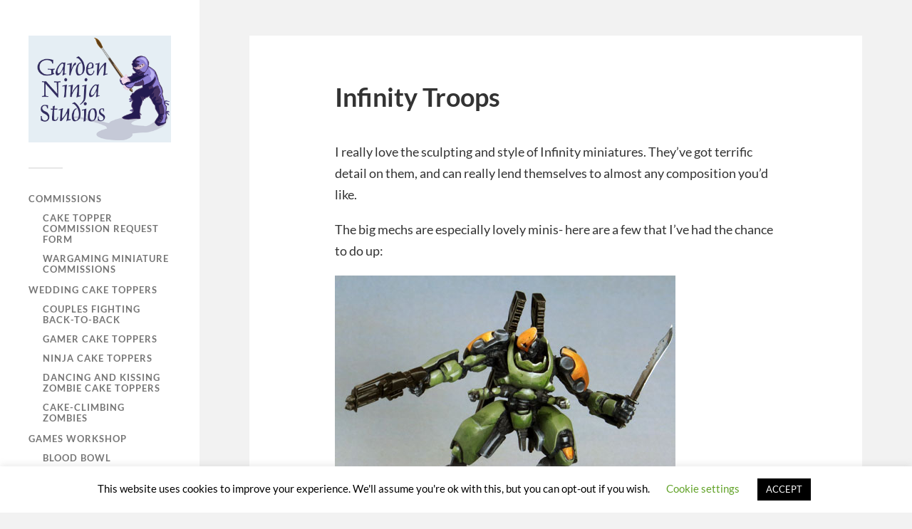

--- FILE ---
content_type: text/html; charset=UTF-8
request_url: https://www.gardenninja.com/2018/01/05/infinity-troops/
body_size: 9980
content:
<!DOCTYPE html>

<html class="no-js" lang="en-US">

	<head profile="http://gmpg.org/xfn/11">
		
		<meta http-equiv="Content-Type" content="text/html; charset=UTF-8" />
		<meta name="viewport" content="width=device-width, initial-scale=1.0, maximum-scale=1.0, user-scalable=no" >
		 
		<title>Infinity Troops &#8211; Garden Ninja Studios</title>
<meta name='robots' content='max-image-preview:large' />
<script>document.documentElement.className = document.documentElement.className.replace("no-js","js");</script>
<link rel="alternate" type="application/rss+xml" title="Garden Ninja Studios &raquo; Feed" href="http://www.gardenninja.com/feed/" />
<link rel="alternate" type="application/rss+xml" title="Garden Ninja Studios &raquo; Comments Feed" href="http://www.gardenninja.com/comments/feed/" />
<link rel="alternate" type="application/rss+xml" title="Garden Ninja Studios &raquo; Infinity Troops Comments Feed" href="http://www.gardenninja.com/2018/01/05/infinity-troops/feed/" />
<link rel="alternate" title="oEmbed (JSON)" type="application/json+oembed" href="http://www.gardenninja.com/wp-json/oembed/1.0/embed?url=http%3A%2F%2Fwww.gardenninja.com%2F2018%2F01%2F05%2Finfinity-troops%2F" />
<link rel="alternate" title="oEmbed (XML)" type="text/xml+oembed" href="http://www.gardenninja.com/wp-json/oembed/1.0/embed?url=http%3A%2F%2Fwww.gardenninja.com%2F2018%2F01%2F05%2Finfinity-troops%2F&#038;format=xml" />
<style id='wp-img-auto-sizes-contain-inline-css' type='text/css'>
img:is([sizes=auto i],[sizes^="auto," i]){contain-intrinsic-size:3000px 1500px}
/*# sourceURL=wp-img-auto-sizes-contain-inline-css */
</style>
<style id='wp-emoji-styles-inline-css' type='text/css'>

	img.wp-smiley, img.emoji {
		display: inline !important;
		border: none !important;
		box-shadow: none !important;
		height: 1em !important;
		width: 1em !important;
		margin: 0 0.07em !important;
		vertical-align: -0.1em !important;
		background: none !important;
		padding: 0 !important;
	}
/*# sourceURL=wp-emoji-styles-inline-css */
</style>
<style id='wp-block-library-inline-css' type='text/css'>
:root{--wp-block-synced-color:#7a00df;--wp-block-synced-color--rgb:122,0,223;--wp-bound-block-color:var(--wp-block-synced-color);--wp-editor-canvas-background:#ddd;--wp-admin-theme-color:#007cba;--wp-admin-theme-color--rgb:0,124,186;--wp-admin-theme-color-darker-10:#006ba1;--wp-admin-theme-color-darker-10--rgb:0,107,160.5;--wp-admin-theme-color-darker-20:#005a87;--wp-admin-theme-color-darker-20--rgb:0,90,135;--wp-admin-border-width-focus:2px}@media (min-resolution:192dpi){:root{--wp-admin-border-width-focus:1.5px}}.wp-element-button{cursor:pointer}:root .has-very-light-gray-background-color{background-color:#eee}:root .has-very-dark-gray-background-color{background-color:#313131}:root .has-very-light-gray-color{color:#eee}:root .has-very-dark-gray-color{color:#313131}:root .has-vivid-green-cyan-to-vivid-cyan-blue-gradient-background{background:linear-gradient(135deg,#00d084,#0693e3)}:root .has-purple-crush-gradient-background{background:linear-gradient(135deg,#34e2e4,#4721fb 50%,#ab1dfe)}:root .has-hazy-dawn-gradient-background{background:linear-gradient(135deg,#faaca8,#dad0ec)}:root .has-subdued-olive-gradient-background{background:linear-gradient(135deg,#fafae1,#67a671)}:root .has-atomic-cream-gradient-background{background:linear-gradient(135deg,#fdd79a,#004a59)}:root .has-nightshade-gradient-background{background:linear-gradient(135deg,#330968,#31cdcf)}:root .has-midnight-gradient-background{background:linear-gradient(135deg,#020381,#2874fc)}:root{--wp--preset--font-size--normal:16px;--wp--preset--font-size--huge:42px}.has-regular-font-size{font-size:1em}.has-larger-font-size{font-size:2.625em}.has-normal-font-size{font-size:var(--wp--preset--font-size--normal)}.has-huge-font-size{font-size:var(--wp--preset--font-size--huge)}.has-text-align-center{text-align:center}.has-text-align-left{text-align:left}.has-text-align-right{text-align:right}.has-fit-text{white-space:nowrap!important}#end-resizable-editor-section{display:none}.aligncenter{clear:both}.items-justified-left{justify-content:flex-start}.items-justified-center{justify-content:center}.items-justified-right{justify-content:flex-end}.items-justified-space-between{justify-content:space-between}.screen-reader-text{border:0;clip-path:inset(50%);height:1px;margin:-1px;overflow:hidden;padding:0;position:absolute;width:1px;word-wrap:normal!important}.screen-reader-text:focus{background-color:#ddd;clip-path:none;color:#444;display:block;font-size:1em;height:auto;left:5px;line-height:normal;padding:15px 23px 14px;text-decoration:none;top:5px;width:auto;z-index:100000}html :where(.has-border-color){border-style:solid}html :where([style*=border-top-color]){border-top-style:solid}html :where([style*=border-right-color]){border-right-style:solid}html :where([style*=border-bottom-color]){border-bottom-style:solid}html :where([style*=border-left-color]){border-left-style:solid}html :where([style*=border-width]){border-style:solid}html :where([style*=border-top-width]){border-top-style:solid}html :where([style*=border-right-width]){border-right-style:solid}html :where([style*=border-bottom-width]){border-bottom-style:solid}html :where([style*=border-left-width]){border-left-style:solid}html :where(img[class*=wp-image-]){height:auto;max-width:100%}:where(figure){margin:0 0 1em}html :where(.is-position-sticky){--wp-admin--admin-bar--position-offset:var(--wp-admin--admin-bar--height,0px)}@media screen and (max-width:600px){html :where(.is-position-sticky){--wp-admin--admin-bar--position-offset:0px}}

/*# sourceURL=wp-block-library-inline-css */
</style><style id='global-styles-inline-css' type='text/css'>
:root{--wp--preset--aspect-ratio--square: 1;--wp--preset--aspect-ratio--4-3: 4/3;--wp--preset--aspect-ratio--3-4: 3/4;--wp--preset--aspect-ratio--3-2: 3/2;--wp--preset--aspect-ratio--2-3: 2/3;--wp--preset--aspect-ratio--16-9: 16/9;--wp--preset--aspect-ratio--9-16: 9/16;--wp--preset--color--black: #333;--wp--preset--color--cyan-bluish-gray: #abb8c3;--wp--preset--color--white: #fff;--wp--preset--color--pale-pink: #f78da7;--wp--preset--color--vivid-red: #cf2e2e;--wp--preset--color--luminous-vivid-orange: #ff6900;--wp--preset--color--luminous-vivid-amber: #fcb900;--wp--preset--color--light-green-cyan: #7bdcb5;--wp--preset--color--vivid-green-cyan: #00d084;--wp--preset--color--pale-cyan-blue: #8ed1fc;--wp--preset--color--vivid-cyan-blue: #0693e3;--wp--preset--color--vivid-purple: #9b51e0;--wp--preset--color--accent: #019EBD;--wp--preset--color--dark-gray: #444;--wp--preset--color--medium-gray: #666;--wp--preset--color--light-gray: #767676;--wp--preset--gradient--vivid-cyan-blue-to-vivid-purple: linear-gradient(135deg,rgb(6,147,227) 0%,rgb(155,81,224) 100%);--wp--preset--gradient--light-green-cyan-to-vivid-green-cyan: linear-gradient(135deg,rgb(122,220,180) 0%,rgb(0,208,130) 100%);--wp--preset--gradient--luminous-vivid-amber-to-luminous-vivid-orange: linear-gradient(135deg,rgb(252,185,0) 0%,rgb(255,105,0) 100%);--wp--preset--gradient--luminous-vivid-orange-to-vivid-red: linear-gradient(135deg,rgb(255,105,0) 0%,rgb(207,46,46) 100%);--wp--preset--gradient--very-light-gray-to-cyan-bluish-gray: linear-gradient(135deg,rgb(238,238,238) 0%,rgb(169,184,195) 100%);--wp--preset--gradient--cool-to-warm-spectrum: linear-gradient(135deg,rgb(74,234,220) 0%,rgb(151,120,209) 20%,rgb(207,42,186) 40%,rgb(238,44,130) 60%,rgb(251,105,98) 80%,rgb(254,248,76) 100%);--wp--preset--gradient--blush-light-purple: linear-gradient(135deg,rgb(255,206,236) 0%,rgb(152,150,240) 100%);--wp--preset--gradient--blush-bordeaux: linear-gradient(135deg,rgb(254,205,165) 0%,rgb(254,45,45) 50%,rgb(107,0,62) 100%);--wp--preset--gradient--luminous-dusk: linear-gradient(135deg,rgb(255,203,112) 0%,rgb(199,81,192) 50%,rgb(65,88,208) 100%);--wp--preset--gradient--pale-ocean: linear-gradient(135deg,rgb(255,245,203) 0%,rgb(182,227,212) 50%,rgb(51,167,181) 100%);--wp--preset--gradient--electric-grass: linear-gradient(135deg,rgb(202,248,128) 0%,rgb(113,206,126) 100%);--wp--preset--gradient--midnight: linear-gradient(135deg,rgb(2,3,129) 0%,rgb(40,116,252) 100%);--wp--preset--font-size--small: 16px;--wp--preset--font-size--medium: 20px;--wp--preset--font-size--large: 24px;--wp--preset--font-size--x-large: 42px;--wp--preset--font-size--normal: 18px;--wp--preset--font-size--larger: 27px;--wp--preset--spacing--20: 0.44rem;--wp--preset--spacing--30: 0.67rem;--wp--preset--spacing--40: 1rem;--wp--preset--spacing--50: 1.5rem;--wp--preset--spacing--60: 2.25rem;--wp--preset--spacing--70: 3.38rem;--wp--preset--spacing--80: 5.06rem;--wp--preset--shadow--natural: 6px 6px 9px rgba(0, 0, 0, 0.2);--wp--preset--shadow--deep: 12px 12px 50px rgba(0, 0, 0, 0.4);--wp--preset--shadow--sharp: 6px 6px 0px rgba(0, 0, 0, 0.2);--wp--preset--shadow--outlined: 6px 6px 0px -3px rgb(255, 255, 255), 6px 6px rgb(0, 0, 0);--wp--preset--shadow--crisp: 6px 6px 0px rgb(0, 0, 0);}:where(.is-layout-flex){gap: 0.5em;}:where(.is-layout-grid){gap: 0.5em;}body .is-layout-flex{display: flex;}.is-layout-flex{flex-wrap: wrap;align-items: center;}.is-layout-flex > :is(*, div){margin: 0;}body .is-layout-grid{display: grid;}.is-layout-grid > :is(*, div){margin: 0;}:where(.wp-block-columns.is-layout-flex){gap: 2em;}:where(.wp-block-columns.is-layout-grid){gap: 2em;}:where(.wp-block-post-template.is-layout-flex){gap: 1.25em;}:where(.wp-block-post-template.is-layout-grid){gap: 1.25em;}.has-black-color{color: var(--wp--preset--color--black) !important;}.has-cyan-bluish-gray-color{color: var(--wp--preset--color--cyan-bluish-gray) !important;}.has-white-color{color: var(--wp--preset--color--white) !important;}.has-pale-pink-color{color: var(--wp--preset--color--pale-pink) !important;}.has-vivid-red-color{color: var(--wp--preset--color--vivid-red) !important;}.has-luminous-vivid-orange-color{color: var(--wp--preset--color--luminous-vivid-orange) !important;}.has-luminous-vivid-amber-color{color: var(--wp--preset--color--luminous-vivid-amber) !important;}.has-light-green-cyan-color{color: var(--wp--preset--color--light-green-cyan) !important;}.has-vivid-green-cyan-color{color: var(--wp--preset--color--vivid-green-cyan) !important;}.has-pale-cyan-blue-color{color: var(--wp--preset--color--pale-cyan-blue) !important;}.has-vivid-cyan-blue-color{color: var(--wp--preset--color--vivid-cyan-blue) !important;}.has-vivid-purple-color{color: var(--wp--preset--color--vivid-purple) !important;}.has-black-background-color{background-color: var(--wp--preset--color--black) !important;}.has-cyan-bluish-gray-background-color{background-color: var(--wp--preset--color--cyan-bluish-gray) !important;}.has-white-background-color{background-color: var(--wp--preset--color--white) !important;}.has-pale-pink-background-color{background-color: var(--wp--preset--color--pale-pink) !important;}.has-vivid-red-background-color{background-color: var(--wp--preset--color--vivid-red) !important;}.has-luminous-vivid-orange-background-color{background-color: var(--wp--preset--color--luminous-vivid-orange) !important;}.has-luminous-vivid-amber-background-color{background-color: var(--wp--preset--color--luminous-vivid-amber) !important;}.has-light-green-cyan-background-color{background-color: var(--wp--preset--color--light-green-cyan) !important;}.has-vivid-green-cyan-background-color{background-color: var(--wp--preset--color--vivid-green-cyan) !important;}.has-pale-cyan-blue-background-color{background-color: var(--wp--preset--color--pale-cyan-blue) !important;}.has-vivid-cyan-blue-background-color{background-color: var(--wp--preset--color--vivid-cyan-blue) !important;}.has-vivid-purple-background-color{background-color: var(--wp--preset--color--vivid-purple) !important;}.has-black-border-color{border-color: var(--wp--preset--color--black) !important;}.has-cyan-bluish-gray-border-color{border-color: var(--wp--preset--color--cyan-bluish-gray) !important;}.has-white-border-color{border-color: var(--wp--preset--color--white) !important;}.has-pale-pink-border-color{border-color: var(--wp--preset--color--pale-pink) !important;}.has-vivid-red-border-color{border-color: var(--wp--preset--color--vivid-red) !important;}.has-luminous-vivid-orange-border-color{border-color: var(--wp--preset--color--luminous-vivid-orange) !important;}.has-luminous-vivid-amber-border-color{border-color: var(--wp--preset--color--luminous-vivid-amber) !important;}.has-light-green-cyan-border-color{border-color: var(--wp--preset--color--light-green-cyan) !important;}.has-vivid-green-cyan-border-color{border-color: var(--wp--preset--color--vivid-green-cyan) !important;}.has-pale-cyan-blue-border-color{border-color: var(--wp--preset--color--pale-cyan-blue) !important;}.has-vivid-cyan-blue-border-color{border-color: var(--wp--preset--color--vivid-cyan-blue) !important;}.has-vivid-purple-border-color{border-color: var(--wp--preset--color--vivid-purple) !important;}.has-vivid-cyan-blue-to-vivid-purple-gradient-background{background: var(--wp--preset--gradient--vivid-cyan-blue-to-vivid-purple) !important;}.has-light-green-cyan-to-vivid-green-cyan-gradient-background{background: var(--wp--preset--gradient--light-green-cyan-to-vivid-green-cyan) !important;}.has-luminous-vivid-amber-to-luminous-vivid-orange-gradient-background{background: var(--wp--preset--gradient--luminous-vivid-amber-to-luminous-vivid-orange) !important;}.has-luminous-vivid-orange-to-vivid-red-gradient-background{background: var(--wp--preset--gradient--luminous-vivid-orange-to-vivid-red) !important;}.has-very-light-gray-to-cyan-bluish-gray-gradient-background{background: var(--wp--preset--gradient--very-light-gray-to-cyan-bluish-gray) !important;}.has-cool-to-warm-spectrum-gradient-background{background: var(--wp--preset--gradient--cool-to-warm-spectrum) !important;}.has-blush-light-purple-gradient-background{background: var(--wp--preset--gradient--blush-light-purple) !important;}.has-blush-bordeaux-gradient-background{background: var(--wp--preset--gradient--blush-bordeaux) !important;}.has-luminous-dusk-gradient-background{background: var(--wp--preset--gradient--luminous-dusk) !important;}.has-pale-ocean-gradient-background{background: var(--wp--preset--gradient--pale-ocean) !important;}.has-electric-grass-gradient-background{background: var(--wp--preset--gradient--electric-grass) !important;}.has-midnight-gradient-background{background: var(--wp--preset--gradient--midnight) !important;}.has-small-font-size{font-size: var(--wp--preset--font-size--small) !important;}.has-medium-font-size{font-size: var(--wp--preset--font-size--medium) !important;}.has-large-font-size{font-size: var(--wp--preset--font-size--large) !important;}.has-x-large-font-size{font-size: var(--wp--preset--font-size--x-large) !important;}
/*# sourceURL=global-styles-inline-css */
</style>

<style id='classic-theme-styles-inline-css' type='text/css'>
/*! This file is auto-generated */
.wp-block-button__link{color:#fff;background-color:#32373c;border-radius:9999px;box-shadow:none;text-decoration:none;padding:calc(.667em + 2px) calc(1.333em + 2px);font-size:1.125em}.wp-block-file__button{background:#32373c;color:#fff;text-decoration:none}
/*# sourceURL=/wp-includes/css/classic-themes.min.css */
</style>
<link rel='stylesheet' id='cookie-law-info-css' href='http://www.gardenninja.com/wp-content/plugins/cookie-law-info/legacy/public/css/cookie-law-info-public.css?ver=3.3.9.1' type='text/css' media='all' />
<link rel='stylesheet' id='cookie-law-info-gdpr-css' href='http://www.gardenninja.com/wp-content/plugins/cookie-law-info/legacy/public/css/cookie-law-info-gdpr.css?ver=3.3.9.1' type='text/css' media='all' />
<link rel='stylesheet' id='fukasawa_googleFonts-css' href='http://www.gardenninja.com/wp-content/themes/fukasawa/assets/css/fonts.css?ver=6.9' type='text/css' media='all' />
<link rel='stylesheet' id='fukasawa_genericons-css' href='http://www.gardenninja.com/wp-content/themes/fukasawa/assets/fonts/genericons/genericons.css?ver=6.9' type='text/css' media='all' />
<link rel='stylesheet' id='fukasawa_style-css' href='http://www.gardenninja.com/wp-content/themes/fukasawa/style.css' type='text/css' media='all' />
<script type="text/javascript" src="http://www.gardenninja.com/wp-includes/js/jquery/jquery.min.js?ver=3.7.1" id="jquery-core-js"></script>
<script type="text/javascript" src="http://www.gardenninja.com/wp-includes/js/jquery/jquery-migrate.min.js?ver=3.4.1" id="jquery-migrate-js"></script>
<script type="text/javascript" id="cookie-law-info-js-extra">
/* <![CDATA[ */
var Cli_Data = {"nn_cookie_ids":[],"cookielist":[],"non_necessary_cookies":[],"ccpaEnabled":"","ccpaRegionBased":"","ccpaBarEnabled":"","strictlyEnabled":["necessary","obligatoire"],"ccpaType":"gdpr","js_blocking":"","custom_integration":"","triggerDomRefresh":"","secure_cookies":""};
var cli_cookiebar_settings = {"animate_speed_hide":"500","animate_speed_show":"500","background":"#FFF","border":"#b1a6a6c2","border_on":"","button_1_button_colour":"#000","button_1_button_hover":"#000000","button_1_link_colour":"#fff","button_1_as_button":"1","button_1_new_win":"","button_2_button_colour":"#333","button_2_button_hover":"#292929","button_2_link_colour":"#444","button_2_as_button":"","button_2_hidebar":"","button_3_button_colour":"#000","button_3_button_hover":"#000000","button_3_link_colour":"#fff","button_3_as_button":"1","button_3_new_win":"","button_4_button_colour":"#000","button_4_button_hover":"#000000","button_4_link_colour":"#62a329","button_4_as_button":"","button_7_button_colour":"#61a229","button_7_button_hover":"#4e8221","button_7_link_colour":"#fff","button_7_as_button":"1","button_7_new_win":"","font_family":"inherit","header_fix":"","notify_animate_hide":"1","notify_animate_show":"","notify_div_id":"#cookie-law-info-bar","notify_position_horizontal":"right","notify_position_vertical":"bottom","scroll_close":"","scroll_close_reload":"","accept_close_reload":"","reject_close_reload":"","showagain_tab":"1","showagain_background":"#fff","showagain_border":"#000","showagain_div_id":"#cookie-law-info-again","showagain_x_position":"100px","text":"#000","show_once_yn":"","show_once":"10000","logging_on":"","as_popup":"","popup_overlay":"1","bar_heading_text":"","cookie_bar_as":"banner","popup_showagain_position":"bottom-right","widget_position":"left"};
var log_object = {"ajax_url":"http://www.gardenninja.com/wp-admin/admin-ajax.php"};
//# sourceURL=cookie-law-info-js-extra
/* ]]> */
</script>
<script type="text/javascript" src="http://www.gardenninja.com/wp-content/plugins/cookie-law-info/legacy/public/js/cookie-law-info-public.js?ver=3.3.9.1" id="cookie-law-info-js"></script>
<script type="text/javascript" src="http://www.gardenninja.com/wp-content/themes/fukasawa/assets/js/flexslider.js?ver=1" id="fukasawa_flexslider-js"></script>
<link rel="https://api.w.org/" href="http://www.gardenninja.com/wp-json/" /><link rel="alternate" title="JSON" type="application/json" href="http://www.gardenninja.com/wp-json/wp/v2/posts/5453" /><link rel="EditURI" type="application/rsd+xml" title="RSD" href="http://www.gardenninja.com/xmlrpc.php?rsd" />
<meta name="generator" content="WordPress 6.9" />
<link rel="canonical" href="http://www.gardenninja.com/2018/01/05/infinity-troops/" />
<link rel='shortlink' href='http://www.gardenninja.com/?p=5453' />
		<style type="text/css" media="screen"> #wpadminbar .themeswitchermenu a {display:none;} </style>
		<link id='MediaRSS' rel='alternate' type='application/rss+xml' title='NextGEN Gallery RSS Feed' href='http://www.gardenninja.com/wp-content/plugins/nextgen-gallery/src/Legacy/xml/media-rss.php' />
<!-- Customizer CSS --><style type="text/css"></style><!--/Customizer CSS-->
<!-- Meta Pixel Code -->
<script type='text/javascript'>
!function(f,b,e,v,n,t,s){if(f.fbq)return;n=f.fbq=function(){n.callMethod?
n.callMethod.apply(n,arguments):n.queue.push(arguments)};if(!f._fbq)f._fbq=n;
n.push=n;n.loaded=!0;n.version='2.0';n.queue=[];t=b.createElement(e);t.async=!0;
t.src=v;s=b.getElementsByTagName(e)[0];s.parentNode.insertBefore(t,s)}(window,
document,'script','https://connect.facebook.net/en_US/fbevents.js?v=next');
</script>
<!-- End Meta Pixel Code -->

      <script type='text/javascript'>
        var url = window.location.origin + '?ob=open-bridge';
        fbq('set', 'openbridge', '439174883530505', url);
      </script>
    <script type='text/javascript'>fbq('init', '439174883530505', {}, {
    "agent": "wordpress-6.9-4.0.0"
})</script><script type='text/javascript'>
    fbq('track', 'PageView', []);
  </script>
<!-- Meta Pixel Code -->
<noscript>
<img height="1" width="1" style="display:none" alt="fbpx"
src="https://www.facebook.com/tr?id=439174883530505&ev=PageView&noscript=1" />
</noscript>
<!-- End Meta Pixel Code -->
		<style type="text/css" id="wp-custom-css">
			.featured-media img { max-width: 320px; margin: 0 auto; }		</style>
			
	</head>
	
	<body class="wp-singular post-template-default single single-post postid-5453 single-format-standard wp-custom-logo wp-theme-fukasawa wp-is-not-mobile">

		
		<a class="skip-link button" href="#site-content">Skip to the content</a>
	
		<div class="mobile-navigation">
	
			<ul class="mobile-menu">
						
				<li id="menu-item-8424" class="menu-item menu-item-type-post_type menu-item-object-page menu-item-has-children menu-item-8424"><a href="http://www.gardenninja.com/commissions/">Commissions</a>
<ul class="sub-menu">
	<li id="menu-item-8425" class="menu-item menu-item-type-post_type menu-item-object-page menu-item-8425"><a href="http://www.gardenninja.com/commissions/cake-topper-commission-request-form/">Cake topper commission request form</a></li>
	<li id="menu-item-8426" class="menu-item menu-item-type-post_type menu-item-object-page menu-item-8426"><a href="http://www.gardenninja.com/commissions/general-commissions/">Wargaming Miniature Commissions</a></li>
</ul>
</li>
<li id="menu-item-8460" class="menu-item menu-item-type-post_type menu-item-object-page menu-item-has-children menu-item-8460"><a href="http://www.gardenninja.com/gallery-index/wedding-cake-toppers/">Wedding Cake Toppers</a>
<ul class="sub-menu">
	<li id="menu-item-8455" class="menu-item menu-item-type-post_type menu-item-object-page menu-item-8455"><a href="http://www.gardenninja.com/gallery-index/wedding-cake-toppers/brides-and-grooms-fighting-back-to-back/">Couples Fighting Back-to-Back</a></li>
	<li id="menu-item-8457" class="menu-item menu-item-type-post_type menu-item-object-page menu-item-8457"><a href="http://www.gardenninja.com/gallery-index/wedding-cake-toppers/gamer-cake-toppers/">Gamer Cake Toppers</a></li>
	<li id="menu-item-8458" class="menu-item menu-item-type-post_type menu-item-object-page menu-item-8458"><a href="http://www.gardenninja.com/gallery-index/wedding-cake-toppers/ninja-cake-toppers/">Ninja Cake Toppers</a></li>
	<li id="menu-item-8456" class="menu-item menu-item-type-post_type menu-item-object-page menu-item-8456"><a href="http://www.gardenninja.com/gallery-index/wedding-cake-toppers/dancing-and-kissing-zombie-cake-toppers/">Dancing and Kissing Zombie Cake Toppers</a></li>
	<li id="menu-item-8454" class="menu-item menu-item-type-post_type menu-item-object-page menu-item-8454"><a href="http://www.gardenninja.com/gallery-index/wedding-cake-toppers/cake-climbing-zombies/">Cake-Climbing Zombies</a></li>
</ul>
</li>
<li id="menu-item-8430" class="menu-item menu-item-type-post_type menu-item-object-page menu-item-has-children menu-item-8430"><a href="http://www.gardenninja.com/gallery-index/wargaming-miniatures/games-workshop/">Games Workshop</a>
<ul class="sub-menu">
	<li id="menu-item-8617" class="menu-item menu-item-type-post_type menu-item-object-page menu-item-8617"><a href="http://www.gardenninja.com/blood-bowl/">Blood Bowl</a></li>
	<li id="menu-item-8618" class="menu-item menu-item-type-post_type menu-item-object-page menu-item-8618"><a href="http://www.gardenninja.com/gallery-index/miniatures-by-game-other/warhammer-fantasy-battle/">Warhammer Fantasy Battle</a></li>
	<li id="menu-item-8461" class="menu-item menu-item-type-post_type menu-item-object-page menu-item-has-children menu-item-8461"><a href="http://www.gardenninja.com/gallery-index/wargaming-armies/miniatures-by-game-warhammer-40000/">Warhammer 40k</a>
	<ul class="sub-menu">
		<li id="menu-item-8439" class="menu-item menu-item-type-post_type menu-item-object-page menu-item-8439"><a href="http://www.gardenninja.com/gallery-index/wargaming-armies/miniatures-by-game-warhammer-40000/chaos-daemons/">Chaos</a></li>
		<li id="menu-item-8435" class="menu-item menu-item-type-post_type menu-item-object-page menu-item-8435"><a href="http://www.gardenninja.com/gallery-index/wargaming-miniatures/tanks-and-dreadnoughts/">Tanks and Dreadnoughts</a></li>
		<li id="menu-item-8436" class="menu-item menu-item-type-post_type menu-item-object-page menu-item-8436"><a href="http://www.gardenninja.com/gallery-index/wargaming-miniatures/titans-colossals-and-gargantuans/">Titans, Colossals, and Gargantuans</a></li>
		<li id="menu-item-8453" class="menu-item menu-item-type-post_type menu-item-object-page menu-item-8453"><a href="http://www.gardenninja.com/gallery-index/wargaming-armies/miniatures-by-game-warhammer-40000/titans/">Titans</a></li>
		<li id="menu-item-8449" class="menu-item menu-item-type-post_type menu-item-object-page menu-item-8449"><a href="http://www.gardenninja.com/gallery-index/wargaming-armies/miniatures-by-game-warhammer-40000/salamander-space-marines/">Salamander Space Marines</a></li>
		<li id="menu-item-8438" class="menu-item menu-item-type-post_type menu-item-object-page menu-item-8438"><a href="http://www.gardenninja.com/gallery-index/wargaming-armies/miniatures-by-game-warhammer-40000/aurora-space-marines/">Aurora Space Marines</a></li>
		<li id="menu-item-8452" class="menu-item menu-item-type-post_type menu-item-object-page menu-item-8452"><a href="http://www.gardenninja.com/gallery-index/wargaming-armies/miniatures-by-game-warhammer-40000/stormlord-space-marines/">Stormlord Space Marines</a></li>
		<li id="menu-item-8440" class="menu-item menu-item-type-post_type menu-item-object-page menu-item-8440"><a href="http://www.gardenninja.com/gallery-index/wargaming-armies/miniatures-by-game-warhammer-40000/dark-angels/">Dark Angels</a></li>
		<li id="menu-item-8451" class="menu-item menu-item-type-post_type menu-item-object-page menu-item-8451"><a href="http://www.gardenninja.com/gallery-index/wargaming-armies/miniatures-by-game-warhammer-40000/space-wolves/">Space Wolves</a></li>
		<li id="menu-item-8444" class="menu-item menu-item-type-post_type menu-item-object-page menu-item-8444"><a href="http://www.gardenninja.com/gallery-index/wargaming-armies/miniatures-by-game-warhammer-40000/legion-of-the-damned/">Legion of the Damned</a></li>
		<li id="menu-item-8445" class="menu-item menu-item-type-post_type menu-item-object-page menu-item-8445"><a href="http://www.gardenninja.com/gallery-index/wargaming-armies/miniatures-by-game-warhammer-40000/movie-marines/">Movie Marines</a></li>
		<li id="menu-item-8447" class="menu-item menu-item-type-post_type menu-item-object-page menu-item-8447"><a href="http://www.gardenninja.com/gallery-index/wargaming-armies/miniatures-by-game-warhammer-40000/other-space-marines/">Other Space Marines</a></li>
		<li id="menu-item-8443" class="menu-item menu-item-type-post_type menu-item-object-page menu-item-8443"><a href="http://www.gardenninja.com/gallery-index/wargaming-armies/miniatures-by-game-warhammer-40000/imperial-guard/">Imperial Guard</a></li>
		<li id="menu-item-8448" class="menu-item menu-item-type-post_type menu-item-object-page menu-item-8448"><a href="http://www.gardenninja.com/gallery-index/wargaming-armies/miniatures-by-game-warhammer-40000/praetorians/">Praetorians</a></li>
		<li id="menu-item-8442" class="menu-item menu-item-type-post_type menu-item-object-page menu-item-8442"><a href="http://www.gardenninja.com/gallery-index/wargaming-armies/miniatures-by-game-warhammer-40000/eldar/">Eldar</a></li>
		<li id="menu-item-8441" class="menu-item menu-item-type-post_type menu-item-object-page menu-item-8441"><a href="http://www.gardenninja.com/gallery-index/wargaming-armies/miniatures-by-game-warhammer-40000/dark-eldar/">Dark Eldar</a></li>
		<li id="menu-item-8450" class="menu-item menu-item-type-post_type menu-item-object-page menu-item-8450"><a href="http://www.gardenninja.com/gallery-index/wargaming-armies/miniatures-by-game-warhammer-40000/space-hulk/">Space Hulk</a></li>
		<li id="menu-item-8446" class="menu-item menu-item-type-post_type menu-item-object-page menu-item-8446"><a href="http://www.gardenninja.com/gallery-index/wargaming-armies/miniatures-by-game-warhammer-40000/other-40k/">Other 40k</a></li>
	</ul>
</li>
</ul>
</li>
<li id="menu-item-8431" class="menu-item menu-item-type-post_type menu-item-object-page menu-item-8431"><a href="http://www.gardenninja.com/gallery-index/wargaming-miniatures/kingdom-death/">Kingdom Death</a></li>
<li id="menu-item-8429" class="menu-item menu-item-type-post_type menu-item-object-page menu-item-8429"><a href="http://www.gardenninja.com/gallery-index/wargaming-miniatures/soda-pop/">Chibi Miniatures</a></li>
<li id="menu-item-8432" class="menu-item menu-item-type-post_type menu-item-object-page menu-item-8432"><a href="http://www.gardenninja.com/gallery-index/wargaming-miniatures/privateer-press/">Privateer Press</a></li>
<li id="menu-item-8434" class="menu-item menu-item-type-post_type menu-item-object-page menu-item-has-children menu-item-8434"><a href="http://www.gardenninja.com/gallery-index/wargaming-miniatures/other-manufacturers/">Other Manufacturers</a>
<ul class="sub-menu">
	<li id="menu-item-8428" class="menu-item menu-item-type-post_type menu-item-object-page menu-item-8428"><a href="http://www.gardenninja.com/gallery-index/wargaming-miniatures/arena-rex/">Arena Rex</a></li>
	<li id="menu-item-8462" class="menu-item menu-item-type-post_type menu-item-object-page menu-item-8462"><a href="http://www.gardenninja.com/gallery-index/wargaming-armies/infinity/">Infinity</a></li>
	<li id="menu-item-8437" class="menu-item menu-item-type-post_type menu-item-object-page menu-item-8437"><a href="http://www.gardenninja.com/gallery-index/wargaming-miniatures/dragons-and-fairies/">Dragons and Fairies</a></li>
	<li id="menu-item-8433" class="menu-item menu-item-type-post_type menu-item-object-page menu-item-has-children menu-item-8433"><a href="http://www.gardenninja.com/gallery-index/wargaming-miniatures/wyrd/">Wyrd</a>
	<ul class="sub-menu">
		<li id="menu-item-8459" class="menu-item menu-item-type-post_type menu-item-object-page menu-item-8459"><a href="http://www.gardenninja.com/gallery-index/wargaming-armies/malifaux/puppet-wars/">Puppet Wars</a></li>
	</ul>
</li>
</ul>
</li>
<li id="menu-item-8427" class="menu-item menu-item-type-post_type menu-item-object-page menu-item-8427"><a href="http://www.gardenninja.com/contact-us/">Contact Us</a></li>
				
			 </ul>
		 
		</div><!-- .mobile-navigation -->
	
		<div class="sidebar">
		
						
		        <div class="blog-logo">
					<a href="http://www.gardenninja.com/" rel="home">
		        		<img src="http://www.gardenninja.com/wp-content/themes/atahualpa/images/header/cropped-Website-logo.png" />
					</a>
					<span class="screen-reader-text">Garden Ninja Studios</span>
		        </div>
		
						
			<button type="button" class="nav-toggle">
			
				<div class="bars">
					<div class="bar"></div>
					<div class="bar"></div>
					<div class="bar"></div>
				</div>
				
				<p>
					<span class="menu">Menu</span>
					<span class="close">Close</span>
				</p>
			
			</button>
			
			<ul class="main-menu">
				<li id="menu-item-8424" class="menu-item menu-item-type-post_type menu-item-object-page menu-item-has-children menu-item-8424"><a href="http://www.gardenninja.com/commissions/">Commissions</a>
<ul class="sub-menu">
	<li id="menu-item-8425" class="menu-item menu-item-type-post_type menu-item-object-page menu-item-8425"><a href="http://www.gardenninja.com/commissions/cake-topper-commission-request-form/">Cake topper commission request form</a></li>
	<li id="menu-item-8426" class="menu-item menu-item-type-post_type menu-item-object-page menu-item-8426"><a href="http://www.gardenninja.com/commissions/general-commissions/">Wargaming Miniature Commissions</a></li>
</ul>
</li>
<li id="menu-item-8460" class="menu-item menu-item-type-post_type menu-item-object-page menu-item-has-children menu-item-8460"><a href="http://www.gardenninja.com/gallery-index/wedding-cake-toppers/">Wedding Cake Toppers</a>
<ul class="sub-menu">
	<li id="menu-item-8455" class="menu-item menu-item-type-post_type menu-item-object-page menu-item-8455"><a href="http://www.gardenninja.com/gallery-index/wedding-cake-toppers/brides-and-grooms-fighting-back-to-back/">Couples Fighting Back-to-Back</a></li>
	<li id="menu-item-8457" class="menu-item menu-item-type-post_type menu-item-object-page menu-item-8457"><a href="http://www.gardenninja.com/gallery-index/wedding-cake-toppers/gamer-cake-toppers/">Gamer Cake Toppers</a></li>
	<li id="menu-item-8458" class="menu-item menu-item-type-post_type menu-item-object-page menu-item-8458"><a href="http://www.gardenninja.com/gallery-index/wedding-cake-toppers/ninja-cake-toppers/">Ninja Cake Toppers</a></li>
	<li id="menu-item-8456" class="menu-item menu-item-type-post_type menu-item-object-page menu-item-8456"><a href="http://www.gardenninja.com/gallery-index/wedding-cake-toppers/dancing-and-kissing-zombie-cake-toppers/">Dancing and Kissing Zombie Cake Toppers</a></li>
	<li id="menu-item-8454" class="menu-item menu-item-type-post_type menu-item-object-page menu-item-8454"><a href="http://www.gardenninja.com/gallery-index/wedding-cake-toppers/cake-climbing-zombies/">Cake-Climbing Zombies</a></li>
</ul>
</li>
<li id="menu-item-8430" class="menu-item menu-item-type-post_type menu-item-object-page menu-item-has-children menu-item-8430"><a href="http://www.gardenninja.com/gallery-index/wargaming-miniatures/games-workshop/">Games Workshop</a>
<ul class="sub-menu">
	<li id="menu-item-8617" class="menu-item menu-item-type-post_type menu-item-object-page menu-item-8617"><a href="http://www.gardenninja.com/blood-bowl/">Blood Bowl</a></li>
	<li id="menu-item-8618" class="menu-item menu-item-type-post_type menu-item-object-page menu-item-8618"><a href="http://www.gardenninja.com/gallery-index/miniatures-by-game-other/warhammer-fantasy-battle/">Warhammer Fantasy Battle</a></li>
	<li id="menu-item-8461" class="menu-item menu-item-type-post_type menu-item-object-page menu-item-has-children menu-item-8461"><a href="http://www.gardenninja.com/gallery-index/wargaming-armies/miniatures-by-game-warhammer-40000/">Warhammer 40k</a>
	<ul class="sub-menu">
		<li id="menu-item-8439" class="menu-item menu-item-type-post_type menu-item-object-page menu-item-8439"><a href="http://www.gardenninja.com/gallery-index/wargaming-armies/miniatures-by-game-warhammer-40000/chaos-daemons/">Chaos</a></li>
		<li id="menu-item-8435" class="menu-item menu-item-type-post_type menu-item-object-page menu-item-8435"><a href="http://www.gardenninja.com/gallery-index/wargaming-miniatures/tanks-and-dreadnoughts/">Tanks and Dreadnoughts</a></li>
		<li id="menu-item-8436" class="menu-item menu-item-type-post_type menu-item-object-page menu-item-8436"><a href="http://www.gardenninja.com/gallery-index/wargaming-miniatures/titans-colossals-and-gargantuans/">Titans, Colossals, and Gargantuans</a></li>
		<li id="menu-item-8453" class="menu-item menu-item-type-post_type menu-item-object-page menu-item-8453"><a href="http://www.gardenninja.com/gallery-index/wargaming-armies/miniatures-by-game-warhammer-40000/titans/">Titans</a></li>
		<li id="menu-item-8449" class="menu-item menu-item-type-post_type menu-item-object-page menu-item-8449"><a href="http://www.gardenninja.com/gallery-index/wargaming-armies/miniatures-by-game-warhammer-40000/salamander-space-marines/">Salamander Space Marines</a></li>
		<li id="menu-item-8438" class="menu-item menu-item-type-post_type menu-item-object-page menu-item-8438"><a href="http://www.gardenninja.com/gallery-index/wargaming-armies/miniatures-by-game-warhammer-40000/aurora-space-marines/">Aurora Space Marines</a></li>
		<li id="menu-item-8452" class="menu-item menu-item-type-post_type menu-item-object-page menu-item-8452"><a href="http://www.gardenninja.com/gallery-index/wargaming-armies/miniatures-by-game-warhammer-40000/stormlord-space-marines/">Stormlord Space Marines</a></li>
		<li id="menu-item-8440" class="menu-item menu-item-type-post_type menu-item-object-page menu-item-8440"><a href="http://www.gardenninja.com/gallery-index/wargaming-armies/miniatures-by-game-warhammer-40000/dark-angels/">Dark Angels</a></li>
		<li id="menu-item-8451" class="menu-item menu-item-type-post_type menu-item-object-page menu-item-8451"><a href="http://www.gardenninja.com/gallery-index/wargaming-armies/miniatures-by-game-warhammer-40000/space-wolves/">Space Wolves</a></li>
		<li id="menu-item-8444" class="menu-item menu-item-type-post_type menu-item-object-page menu-item-8444"><a href="http://www.gardenninja.com/gallery-index/wargaming-armies/miniatures-by-game-warhammer-40000/legion-of-the-damned/">Legion of the Damned</a></li>
		<li id="menu-item-8445" class="menu-item menu-item-type-post_type menu-item-object-page menu-item-8445"><a href="http://www.gardenninja.com/gallery-index/wargaming-armies/miniatures-by-game-warhammer-40000/movie-marines/">Movie Marines</a></li>
		<li id="menu-item-8447" class="menu-item menu-item-type-post_type menu-item-object-page menu-item-8447"><a href="http://www.gardenninja.com/gallery-index/wargaming-armies/miniatures-by-game-warhammer-40000/other-space-marines/">Other Space Marines</a></li>
		<li id="menu-item-8443" class="menu-item menu-item-type-post_type menu-item-object-page menu-item-8443"><a href="http://www.gardenninja.com/gallery-index/wargaming-armies/miniatures-by-game-warhammer-40000/imperial-guard/">Imperial Guard</a></li>
		<li id="menu-item-8448" class="menu-item menu-item-type-post_type menu-item-object-page menu-item-8448"><a href="http://www.gardenninja.com/gallery-index/wargaming-armies/miniatures-by-game-warhammer-40000/praetorians/">Praetorians</a></li>
		<li id="menu-item-8442" class="menu-item menu-item-type-post_type menu-item-object-page menu-item-8442"><a href="http://www.gardenninja.com/gallery-index/wargaming-armies/miniatures-by-game-warhammer-40000/eldar/">Eldar</a></li>
		<li id="menu-item-8441" class="menu-item menu-item-type-post_type menu-item-object-page menu-item-8441"><a href="http://www.gardenninja.com/gallery-index/wargaming-armies/miniatures-by-game-warhammer-40000/dark-eldar/">Dark Eldar</a></li>
		<li id="menu-item-8450" class="menu-item menu-item-type-post_type menu-item-object-page menu-item-8450"><a href="http://www.gardenninja.com/gallery-index/wargaming-armies/miniatures-by-game-warhammer-40000/space-hulk/">Space Hulk</a></li>
		<li id="menu-item-8446" class="menu-item menu-item-type-post_type menu-item-object-page menu-item-8446"><a href="http://www.gardenninja.com/gallery-index/wargaming-armies/miniatures-by-game-warhammer-40000/other-40k/">Other 40k</a></li>
	</ul>
</li>
</ul>
</li>
<li id="menu-item-8431" class="menu-item menu-item-type-post_type menu-item-object-page menu-item-8431"><a href="http://www.gardenninja.com/gallery-index/wargaming-miniatures/kingdom-death/">Kingdom Death</a></li>
<li id="menu-item-8429" class="menu-item menu-item-type-post_type menu-item-object-page menu-item-8429"><a href="http://www.gardenninja.com/gallery-index/wargaming-miniatures/soda-pop/">Chibi Miniatures</a></li>
<li id="menu-item-8432" class="menu-item menu-item-type-post_type menu-item-object-page menu-item-8432"><a href="http://www.gardenninja.com/gallery-index/wargaming-miniatures/privateer-press/">Privateer Press</a></li>
<li id="menu-item-8434" class="menu-item menu-item-type-post_type menu-item-object-page menu-item-has-children menu-item-8434"><a href="http://www.gardenninja.com/gallery-index/wargaming-miniatures/other-manufacturers/">Other Manufacturers</a>
<ul class="sub-menu">
	<li id="menu-item-8428" class="menu-item menu-item-type-post_type menu-item-object-page menu-item-8428"><a href="http://www.gardenninja.com/gallery-index/wargaming-miniatures/arena-rex/">Arena Rex</a></li>
	<li id="menu-item-8462" class="menu-item menu-item-type-post_type menu-item-object-page menu-item-8462"><a href="http://www.gardenninja.com/gallery-index/wargaming-armies/infinity/">Infinity</a></li>
	<li id="menu-item-8437" class="menu-item menu-item-type-post_type menu-item-object-page menu-item-8437"><a href="http://www.gardenninja.com/gallery-index/wargaming-miniatures/dragons-and-fairies/">Dragons and Fairies</a></li>
	<li id="menu-item-8433" class="menu-item menu-item-type-post_type menu-item-object-page menu-item-has-children menu-item-8433"><a href="http://www.gardenninja.com/gallery-index/wargaming-miniatures/wyrd/">Wyrd</a>
	<ul class="sub-menu">
		<li id="menu-item-8459" class="menu-item menu-item-type-post_type menu-item-object-page menu-item-8459"><a href="http://www.gardenninja.com/gallery-index/wargaming-armies/malifaux/puppet-wars/">Puppet Wars</a></li>
	</ul>
</li>
</ul>
</li>
<li id="menu-item-8427" class="menu-item menu-item-type-post_type menu-item-object-page menu-item-8427"><a href="http://www.gardenninja.com/contact-us/">Contact Us</a></li>
			</ul><!-- .main-menu -->

							<div class="widgets">
					<div id="banner-3" class="widget shailan_banner_widget"><div class="widget-content clear">			
						<!-- Image Banner Widget by shailan v1.4.4 on WP6.9-->
			<img src="http://" alt="" title="" class="banner-image" width="100%" />			<!-- /Image Banner Widget -->
			</div></div>				</div><!-- .widgets -->
			
			<div class="credits">
				<p>&copy; 2026 <a href="http://www.gardenninja.com/">Garden Ninja Studios</a>.</p>
				<p>Powered by <a href="https://wordpress.org">WordPress</a>.</p>
				<p>Theme by <a href="https://andersnoren.se">Anders Nor&eacute;n</a>.</p>
			</div><!-- .credits -->
							
		</div><!-- .sidebar -->
	
		<main class="wrapper" id="site-content">
<div class="content thin">
											        
				
			<article id="post-5453" class="entry post single post-5453 type-post status-publish format-standard hentry category-uncategorized">
			
				
								
				<div class="post-inner">
					
					<header class="post-header">

						<h1 class="post-title">Infinity Troops</h1>
					</header><!-- .post-header -->
						
					<div class="post-content entry-content">
					
						<p>I really love the sculpting and style of Infinity miniatures.  They&#8217;ve got terrific detail on them, and can really lend themselves to almost any composition you&#8217;d like.</p>
<p>The big mechs are especially lovely minis- here are a few that I&#8217;ve had the chance to do up:</p>
<p><img decoding="async" src="http://www.gardenninja.com/wp-content/blogs.dir/1/files/infinity_1/infinity-green.jpg?i=1878898740" alt="" /></p>
<p><img decoding="async" src="http://www.gardenninja.com/wp-content/blogs.dir/1/files/infinity_1/Infinity-hackers.jpg?i=825180640" alt="" /></p>
<p><img decoding="async" src="http://www.gardenninja.com/wp-content/blogs.dir/1/files/infinity_1/Infinity-badasses.jpg?i=129534437" alt="" /></p>
<p><img decoding="async" src="http://www.gardenninja.com/wp-content/blogs.dir/1/files/infinity_1/infinity-bots.jpg?i=866139858" alt="" /></p>
					
					</div><!-- .post-content -->

										
						<div class="post-meta-bottom clear">

													
								<ul>
									<li class="post-date"><a href="http://www.gardenninja.com/2018/01/05/infinity-troops/">January 5, 2018</a></li>

																			<li class="post-categories">In <a href="http://www.gardenninja.com/category/uncategorized/" rel="category tag">Uncategorized</a></li>
									
									
																	</ul>

														
						</div><!-- .post-meta-bottom -->

									
				</div><!-- .post-inner -->

								
					<div class="post-navigation clear">

													<a class="post-nav-prev" href="http://www.gardenninja.com/2018/01/01/mixed-fandoms-wedding-cake-toppers/">
								<p>&larr; Previous post</p>
							</a>
												
													<a class="post-nav-next" href="http://www.gardenninja.com/2018/01/09/zombie-survivor-wedding-cake-toppers/">					
								<p>Next post &rarr;</p>
							</a>
											
					</div><!-- .post-navigation -->

				<div class="respond-container">	<div id="respond" class="comment-respond">
		<h3 id="reply-title" class="comment-reply-title">Leave a Reply <small><a rel="nofollow" id="cancel-comment-reply-link" href="/2018/01/05/infinity-troops/#respond" style="display:none;">Cancel reply</a></small></h3><p class="must-log-in">You must be <a href="http://www.gardenninja.com/wp-login.php?redirect_to=http%3A%2F%2Fwww.gardenninja.com%2F2018%2F01%2F05%2Finfinity-troops%2F">logged in</a> to post a comment.</p>	</div><!-- #respond -->
	</div><!-- .respond-container -->			
			</article><!-- .post -->
																
			
</div><!-- .content -->
		
		</main><!-- .wrapper -->

		<script type="speculationrules">
{"prefetch":[{"source":"document","where":{"and":[{"href_matches":"/*"},{"not":{"href_matches":["/wp-*.php","/wp-admin/*","/wp-content/themes/atahualpa/images/header/*","/wp-content/*","/wp-content/plugins/*","/wp-content/themes/fukasawa/*","/*\\?(.+)"]}},{"not":{"selector_matches":"a[rel~=\"nofollow\"]"}},{"not":{"selector_matches":".no-prefetch, .no-prefetch a"}}]},"eagerness":"conservative"}]}
</script>
<!--googleoff: all--><div id="cookie-law-info-bar" data-nosnippet="true"><span>This website uses cookies to improve your experience. We'll assume you're ok with this, but you can opt-out if you wish. <a role='button' class="cli_settings_button" style="margin:5px 20px 5px 20px">Cookie settings</a><a role='button' data-cli_action="accept" id="cookie_action_close_header" class="medium cli-plugin-button cli-plugin-main-button cookie_action_close_header cli_action_button wt-cli-accept-btn" style="margin:5px">ACCEPT</a></span></div><div id="cookie-law-info-again" data-nosnippet="true"><span id="cookie_hdr_showagain">Privacy &amp; Cookies Policy</span></div><div class="cli-modal" data-nosnippet="true" id="cliSettingsPopup" tabindex="-1" role="dialog" aria-labelledby="cliSettingsPopup" aria-hidden="true">
  <div class="cli-modal-dialog" role="document">
	<div class="cli-modal-content cli-bar-popup">
		  <button type="button" class="cli-modal-close" id="cliModalClose">
			<svg class="" viewBox="0 0 24 24"><path d="M19 6.41l-1.41-1.41-5.59 5.59-5.59-5.59-1.41 1.41 5.59 5.59-5.59 5.59 1.41 1.41 5.59-5.59 5.59 5.59 1.41-1.41-5.59-5.59z"></path><path d="M0 0h24v24h-24z" fill="none"></path></svg>
			<span class="wt-cli-sr-only">Close</span>
		  </button>
		  <div class="cli-modal-body">
			<div class="cli-container-fluid cli-tab-container">
	<div class="cli-row">
		<div class="cli-col-12 cli-align-items-stretch cli-px-0">
			<div class="cli-privacy-overview">
				<h4>Privacy Overview</h4>				<div class="cli-privacy-content">
					<div class="cli-privacy-content-text">This website uses cookies to improve your experience while you navigate through the website. Out of these cookies, the cookies that are categorized as necessary are stored on your browser as they are as essential for the working of basic functionalities of the website. We also use third-party cookies that help us analyze and understand how you use this website. These cookies will be stored in your browser only with your consent. You also have the option to opt-out of these cookies. But opting out of some of these cookies may have an effect on your browsing experience.</div>
				</div>
				<a class="cli-privacy-readmore" aria-label="Show more" role="button" data-readmore-text="Show more" data-readless-text="Show less"></a>			</div>
		</div>
		<div class="cli-col-12 cli-align-items-stretch cli-px-0 cli-tab-section-container">
												<div class="cli-tab-section">
						<div class="cli-tab-header">
							<a role="button" tabindex="0" class="cli-nav-link cli-settings-mobile" data-target="necessary" data-toggle="cli-toggle-tab">
								Necessary							</a>
															<div class="wt-cli-necessary-checkbox">
									<input type="checkbox" class="cli-user-preference-checkbox"  id="wt-cli-checkbox-necessary" data-id="checkbox-necessary" checked="checked"  />
									<label class="form-check-label" for="wt-cli-checkbox-necessary">Necessary</label>
								</div>
								<span class="cli-necessary-caption">Always Enabled</span>
													</div>
						<div class="cli-tab-content">
							<div class="cli-tab-pane cli-fade" data-id="necessary">
								<div class="wt-cli-cookie-description">
									Necessary cookies are absolutely essential for the website to function properly. This category only includes cookies that ensures basic functionalities and security features of the website. These cookies do not store any personal information.								</div>
							</div>
						</div>
					</div>
																		</div>
	</div>
</div>
		  </div>
		  <div class="cli-modal-footer">
			<div class="wt-cli-element cli-container-fluid cli-tab-container">
				<div class="cli-row">
					<div class="cli-col-12 cli-align-items-stretch cli-px-0">
						<div class="cli-tab-footer wt-cli-privacy-overview-actions">
						
															<a id="wt-cli-privacy-save-btn" role="button" tabindex="0" data-cli-action="accept" class="wt-cli-privacy-btn cli_setting_save_button wt-cli-privacy-accept-btn cli-btn">SAVE &amp; ACCEPT</a>
													</div>
						
					</div>
				</div>
			</div>
		</div>
	</div>
  </div>
</div>
<div class="cli-modal-backdrop cli-fade cli-settings-overlay"></div>
<div class="cli-modal-backdrop cli-fade cli-popupbar-overlay"></div>
<!--googleon: all-->    <!-- Meta Pixel Event Code -->
    <script type='text/javascript'>
        document.addEventListener( 'wpcf7mailsent', function( event ) {
        if( "fb_pxl_code" in event.detail.apiResponse){
          eval(event.detail.apiResponse.fb_pxl_code);
        }
      }, false );
    </script>
    <!-- End Meta Pixel Event Code -->
    <div id='fb-pxl-ajax-code'></div><script type="text/javascript" src="http://www.gardenninja.com/wp-includes/js/imagesloaded.min.js?ver=5.0.0" id="imagesloaded-js"></script>
<script type="text/javascript" src="http://www.gardenninja.com/wp-includes/js/masonry.min.js?ver=4.2.2" id="masonry-js"></script>
<script type="text/javascript" src="http://www.gardenninja.com/wp-content/themes/fukasawa/assets/js/global.js" id="fukasawa_global-js"></script>
<script type="text/javascript" src="http://www.gardenninja.com/wp-includes/js/comment-reply.min.js?ver=6.9" id="comment-reply-js" async="async" data-wp-strategy="async" fetchpriority="low"></script>
<script id="wp-emoji-settings" type="application/json">
{"baseUrl":"https://s.w.org/images/core/emoji/17.0.2/72x72/","ext":".png","svgUrl":"https://s.w.org/images/core/emoji/17.0.2/svg/","svgExt":".svg","source":{"concatemoji":"http://www.gardenninja.com/wp-includes/js/wp-emoji-release.min.js?ver=6.9"}}
</script>
<script type="module">
/* <![CDATA[ */
/*! This file is auto-generated */
const a=JSON.parse(document.getElementById("wp-emoji-settings").textContent),o=(window._wpemojiSettings=a,"wpEmojiSettingsSupports"),s=["flag","emoji"];function i(e){try{var t={supportTests:e,timestamp:(new Date).valueOf()};sessionStorage.setItem(o,JSON.stringify(t))}catch(e){}}function c(e,t,n){e.clearRect(0,0,e.canvas.width,e.canvas.height),e.fillText(t,0,0);t=new Uint32Array(e.getImageData(0,0,e.canvas.width,e.canvas.height).data);e.clearRect(0,0,e.canvas.width,e.canvas.height),e.fillText(n,0,0);const a=new Uint32Array(e.getImageData(0,0,e.canvas.width,e.canvas.height).data);return t.every((e,t)=>e===a[t])}function p(e,t){e.clearRect(0,0,e.canvas.width,e.canvas.height),e.fillText(t,0,0);var n=e.getImageData(16,16,1,1);for(let e=0;e<n.data.length;e++)if(0!==n.data[e])return!1;return!0}function u(e,t,n,a){switch(t){case"flag":return n(e,"\ud83c\udff3\ufe0f\u200d\u26a7\ufe0f","\ud83c\udff3\ufe0f\u200b\u26a7\ufe0f")?!1:!n(e,"\ud83c\udde8\ud83c\uddf6","\ud83c\udde8\u200b\ud83c\uddf6")&&!n(e,"\ud83c\udff4\udb40\udc67\udb40\udc62\udb40\udc65\udb40\udc6e\udb40\udc67\udb40\udc7f","\ud83c\udff4\u200b\udb40\udc67\u200b\udb40\udc62\u200b\udb40\udc65\u200b\udb40\udc6e\u200b\udb40\udc67\u200b\udb40\udc7f");case"emoji":return!a(e,"\ud83e\u1fac8")}return!1}function f(e,t,n,a){let r;const o=(r="undefined"!=typeof WorkerGlobalScope&&self instanceof WorkerGlobalScope?new OffscreenCanvas(300,150):document.createElement("canvas")).getContext("2d",{willReadFrequently:!0}),s=(o.textBaseline="top",o.font="600 32px Arial",{});return e.forEach(e=>{s[e]=t(o,e,n,a)}),s}function r(e){var t=document.createElement("script");t.src=e,t.defer=!0,document.head.appendChild(t)}a.supports={everything:!0,everythingExceptFlag:!0},new Promise(t=>{let n=function(){try{var e=JSON.parse(sessionStorage.getItem(o));if("object"==typeof e&&"number"==typeof e.timestamp&&(new Date).valueOf()<e.timestamp+604800&&"object"==typeof e.supportTests)return e.supportTests}catch(e){}return null}();if(!n){if("undefined"!=typeof Worker&&"undefined"!=typeof OffscreenCanvas&&"undefined"!=typeof URL&&URL.createObjectURL&&"undefined"!=typeof Blob)try{var e="postMessage("+f.toString()+"("+[JSON.stringify(s),u.toString(),c.toString(),p.toString()].join(",")+"));",a=new Blob([e],{type:"text/javascript"});const r=new Worker(URL.createObjectURL(a),{name:"wpTestEmojiSupports"});return void(r.onmessage=e=>{i(n=e.data),r.terminate(),t(n)})}catch(e){}i(n=f(s,u,c,p))}t(n)}).then(e=>{for(const n in e)a.supports[n]=e[n],a.supports.everything=a.supports.everything&&a.supports[n],"flag"!==n&&(a.supports.everythingExceptFlag=a.supports.everythingExceptFlag&&a.supports[n]);var t;a.supports.everythingExceptFlag=a.supports.everythingExceptFlag&&!a.supports.flag,a.supports.everything||((t=a.source||{}).concatemoji?r(t.concatemoji):t.wpemoji&&t.twemoji&&(r(t.twemoji),r(t.wpemoji)))});
//# sourceURL=http://www.gardenninja.com/wp-includes/js/wp-emoji-loader.min.js
/* ]]> */
</script>

	</body>
</html>